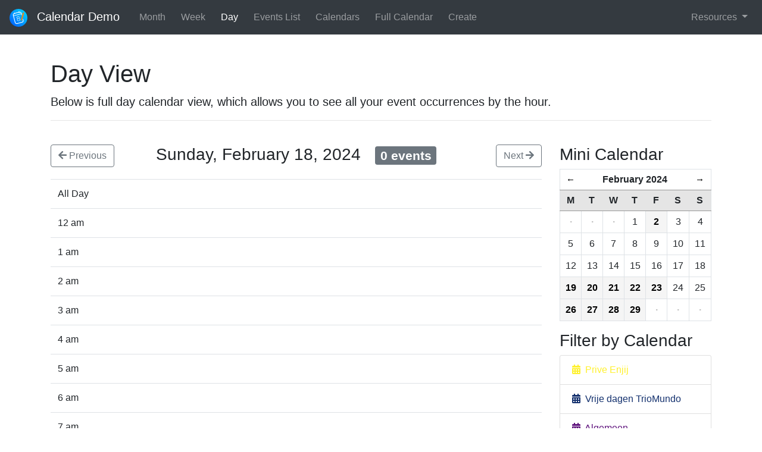

--- FILE ---
content_type: text/html; charset=UTF-8
request_url: https://10-14.nl/calendar-demo/day/2024/02/18
body_size: 3290
content:
<!DOCTYPE html>
<html lang="en">
<head>
    <meta charset="utf-8">
    <meta http-equiv="X-UA-Compatible" content="IE=edge">
    <meta name="viewport" content="width=device-width, initial-scale=1">
    <meta name="description" content="Demo Templates for Calendar">
    <meta name="author" content="Solspace">
    <title>Calendar Demo | Day</title>
    <link href="https://use.fontawesome.com/releases/v5.2.0/css/all.css" rel="stylesheet">
    <link rel="stylesheet" href="https://stackpath.bootstrapcdn.com/bootstrap/4.1.3/css/bootstrap.min.css">
    <link rel="stylesheet" href="https://10-14.nl/assets/calendar-demo/css/main.css">
    </head>


<body role="document">


<nav class="navbar fixed-top navbar-expand-lg navbar-dark bg-dark">
    <a class="navbar-brand" href="https://10-14.nl/calendar-demo/">
        <img src="https://10-14.nl/assets/calendar-demo/images/icon.svg" alt="Calendar Demo">
        Calendar Demo
    </a>
    <button class="navbar-toggler" type="button" data-toggle="collapse" data-target="#navbarSupportedContent" aria-controls="navbarSupportedContent" aria-expanded="false" aria-label="Toggle navigation">
        <span class="navbar-toggler-icon"></span>
    </button>
    <div class="collapse navbar-collapse" id="navbarSupportedContent">
        <ul class="navbar-nav mr-auto">
            <li class="nav-item ">
                <a class="nav-link" href="https://10-14.nl/calendar-demo/month">Month</a>
            </li>
            <li class="nav-item ">
                <a class="nav-link" href="https://10-14.nl/calendar-demo/week">Week</a>
            </li>
            <li class="nav-item active">
                <a class="nav-link" href="https://10-14.nl/calendar-demo/day">Day</a>
            </li>
            <li class="nav-item ">
                <a class="nav-link" href="https://10-14.nl/calendar-demo/events">Events List</a>
            </li>
            <li class="nav-item ">
                <a class="nav-link" href="https://10-14.nl/calendar-demo/calendars">Calendars</a>
            </li>
            <li class="nav-item ">
                <a class="nav-link" href="https://10-14.nl/calendar-demo/fullcalendar">Full Calendar</a>
            </li>
            <li class="nav-item ">
                <a class="nav-link" href="https://10-14.nl/calendar-demo/edit/event/new">Create</a>
            </li>
        </ul>
        <div class="navbar-nav dropdown">
            <a class="nav-link dropdown-toggle" href="#" id="navbarDropdown" role="button"
                data-toggle="dropdown" aria-haspopup="true" aria-expanded="false">
                Resources
            </a>
            <div class="dropdown-menu dropdown-menu-right text-right" aria-labelledby="navbarDropdown">
                <a class="dropdown-item" href="https://plugins.craftcms.com/calendar">Plugin Store</a>
                <a class="dropdown-item" href="https://docs.solspace.com/craft/calendar/v3/">Documentation</a>
                <a class="dropdown-item" href="https://docs.solspace.com/craft/calendar/v3/support.html">Support</a>
            </div>
        </div>
    </div>
</nav>

<div class="container">
    
    <h1>Day View</h1>
    <p class="lead">
        Below is full day calendar view, which allows you to see all your event occurrences by the hour.
    </p>
    <hr /><br />

                        
    <div class="row">
        <div class="col-md-9">

            
            
            <div id="day_calendar">

                <div class="row justify-content-between mb-3">
                    <div class="col-2">
                        <a class="btn btn-outline-secondary"
                           href="https://10-14.nl/calendar-demo/day/2024/02/17">
                            <span class="fas fa-arrow-left"></span> Previous
                        </a>
                    </div>

                    <div class="col-auto">
                        <h3>
                            Sunday, February 18, 2024 &nbsp;
                            <span class="badge badge-secondary">
                                0 events
                            </span>
                        </h3>
                    </div>

                    <div class="col-2 clearfix">
                        <a class="btn btn-outline-secondary float-right"
                           href="https://10-14.nl/calendar-demo/day/2024/02/19">
                            Next <span class="fas fa-arrow-right"></span>
                        </a>
                    </div>
                </div>

                <table class="table">
                    <tr>
                        <td style="width:15%;">
                                                            All Day
                                                    </td>
                        <td>
                                                    </td>
                    </tr>

                                            <tr>
                            <td>
                                                                    12 am
                                                            </td>
                            <td>
                                                            </td>
                        </tr>
                                            <tr>
                            <td>
                                                                    1 am
                                                            </td>
                            <td>
                                                            </td>
                        </tr>
                                            <tr>
                            <td>
                                                                    2 am
                                                            </td>
                            <td>
                                                            </td>
                        </tr>
                                            <tr>
                            <td>
                                                                    3 am
                                                            </td>
                            <td>
                                                            </td>
                        </tr>
                                            <tr>
                            <td>
                                                                    4 am
                                                            </td>
                            <td>
                                                            </td>
                        </tr>
                                            <tr>
                            <td>
                                                                    5 am
                                                            </td>
                            <td>
                                                            </td>
                        </tr>
                                            <tr>
                            <td>
                                                                    6 am
                                                            </td>
                            <td>
                                                            </td>
                        </tr>
                                            <tr>
                            <td>
                                                                    7 am
                                                            </td>
                            <td>
                                                            </td>
                        </tr>
                                            <tr>
                            <td>
                                                                    8 am
                                                            </td>
                            <td>
                                                            </td>
                        </tr>
                                            <tr>
                            <td>
                                                                    9 am
                                                            </td>
                            <td>
                                                            </td>
                        </tr>
                                            <tr>
                            <td>
                                                                    10 am
                                                            </td>
                            <td>
                                                            </td>
                        </tr>
                                            <tr>
                            <td>
                                                                    11 am
                                                            </td>
                            <td>
                                                            </td>
                        </tr>
                                            <tr>
                            <td>
                                                                    12 pm
                                                            </td>
                            <td>
                                                            </td>
                        </tr>
                                            <tr>
                            <td>
                                                                    1 pm
                                                            </td>
                            <td>
                                                            </td>
                        </tr>
                                            <tr>
                            <td>
                                                                    2 pm
                                                            </td>
                            <td>
                                                            </td>
                        </tr>
                                            <tr>
                            <td>
                                                                    3 pm
                                                            </td>
                            <td>
                                                            </td>
                        </tr>
                                            <tr>
                            <td>
                                                                    4 pm
                                                            </td>
                            <td>
                                                            </td>
                        </tr>
                                            <tr>
                            <td>
                                                                    5 pm
                                                            </td>
                            <td>
                                                            </td>
                        </tr>
                                            <tr>
                            <td>
                                                                    6 pm
                                                            </td>
                            <td>
                                                            </td>
                        </tr>
                                            <tr>
                            <td>
                                                                    7 pm
                                                            </td>
                            <td>
                                                            </td>
                        </tr>
                                            <tr>
                            <td>
                                                                    8 pm
                                                            </td>
                            <td>
                                                            </td>
                        </tr>
                                            <tr>
                            <td>
                                                                    9 pm
                                                            </td>
                            <td>
                                                            </td>
                        </tr>
                                            <tr>
                            <td>
                                                                    10 pm
                                                            </td>
                            <td>
                                                            </td>
                        </tr>
                                            <tr>
                            <td>
                                                                    11 pm
                                                            </td>
                            <td>
                                                            </td>
                        </tr>
                                    </table>
            </div>
        </div>

        <div class="col-md-3">
            <div id="mini-cal-wrapper">
        <h3>Mini Calendar</h3>


                

<div id="mini_calendar">
    <table class="table table-bordered">
        <thead>
        <tr>
            <th colspan="1">
                                    <a id="mini_calendar_prev_month" href="https://10-14.nl/calendar-demo/month/2024/01/">&larr;</a>
                            </th>
            <th colspan="5">
                February 2024
            </th>
            <th colspan="1">
                                    <a id="mini_calendar_next_month" href="https://10-14.nl/calendar-demo/month/2024/03/"> &rarr;</a>
                            </th>
        </tr>
        <tr class="mini_calendar_days">
                            <th>M</th>
                            <th>T</th>
                            <th>W</th>
                            <th>T</th>
                            <th>F</th>
                            <th>S</th>
                            <th>S</th>
                    </tr>
        </thead>
        <tbody>
                    <tr>
                                    <td class="
                            
                            has_events
                            
                        ">
                        <div class="mini_calendar_date">
                                                            <strong class="middot">&middot;</strong>
                                                    </div>
                    </td>
                                    <td class="
                            
                            has_events
                            
                        ">
                        <div class="mini_calendar_date">
                                                            <strong class="middot">&middot;</strong>
                                                    </div>
                    </td>
                                    <td class="
                            
                            has_events
                            
                        ">
                        <div class="mini_calendar_date">
                                                            <strong class="middot">&middot;</strong>
                                                    </div>
                    </td>
                                    <td class="
                            mini_calendar_pad
                            
                            
                        ">
                        <div class="mini_calendar_date">
                                                            
                                1

                                                                                    </div>
                    </td>
                                    <td class="
                            mini_calendar_pad
                            has_events
                            
                        ">
                        <div class="mini_calendar_date">
                                                                                                <a href="https://10-14.nl/calendar-demo/day/2024/02/02">
                                
                                2

                                                                    </a>
                                                                                    </div>
                    </td>
                                    <td class="
                            mini_calendar_pad
                            
                            
                        ">
                        <div class="mini_calendar_date">
                                                            
                                3

                                                                                    </div>
                    </td>
                                    <td class="
                            mini_calendar_pad
                            
                            
                        ">
                        <div class="mini_calendar_date">
                                                            
                                4

                                                                                    </div>
                    </td>
                            </tr>
                    <tr>
                                    <td class="
                            mini_calendar_pad
                            
                            
                        ">
                        <div class="mini_calendar_date">
                                                            
                                5

                                                                                    </div>
                    </td>
                                    <td class="
                            mini_calendar_pad
                            
                            
                        ">
                        <div class="mini_calendar_date">
                                                            
                                6

                                                                                    </div>
                    </td>
                                    <td class="
                            mini_calendar_pad
                            
                            
                        ">
                        <div class="mini_calendar_date">
                                                            
                                7

                                                                                    </div>
                    </td>
                                    <td class="
                            mini_calendar_pad
                            
                            
                        ">
                        <div class="mini_calendar_date">
                                                            
                                8

                                                                                    </div>
                    </td>
                                    <td class="
                            mini_calendar_pad
                            
                            
                        ">
                        <div class="mini_calendar_date">
                                                            
                                9

                                                                                    </div>
                    </td>
                                    <td class="
                            mini_calendar_pad
                            
                            
                        ">
                        <div class="mini_calendar_date">
                                                            
                                10

                                                                                    </div>
                    </td>
                                    <td class="
                            mini_calendar_pad
                            
                            
                        ">
                        <div class="mini_calendar_date">
                                                            
                                11

                                                                                    </div>
                    </td>
                            </tr>
                    <tr>
                                    <td class="
                            mini_calendar_pad
                            
                            
                        ">
                        <div class="mini_calendar_date">
                                                            
                                12

                                                                                    </div>
                    </td>
                                    <td class="
                            mini_calendar_pad
                            
                            
                        ">
                        <div class="mini_calendar_date">
                                                            
                                13

                                                                                    </div>
                    </td>
                                    <td class="
                            mini_calendar_pad
                            
                            
                        ">
                        <div class="mini_calendar_date">
                                                            
                                14

                                                                                    </div>
                    </td>
                                    <td class="
                            mini_calendar_pad
                            
                            
                        ">
                        <div class="mini_calendar_date">
                                                            
                                15

                                                                                    </div>
                    </td>
                                    <td class="
                            mini_calendar_pad
                            
                            
                        ">
                        <div class="mini_calendar_date">
                                                            
                                16

                                                                                    </div>
                    </td>
                                    <td class="
                            mini_calendar_pad
                            
                            
                        ">
                        <div class="mini_calendar_date">
                                                            
                                17

                                                                                    </div>
                    </td>
                                    <td class="
                            mini_calendar_pad
                            
                            
                        ">
                        <div class="mini_calendar_date">
                                                            
                                18

                                                                                    </div>
                    </td>
                            </tr>
                    <tr>
                                    <td class="
                            mini_calendar_pad
                            has_events
                            
                        ">
                        <div class="mini_calendar_date">
                                                                                                <a href="https://10-14.nl/calendar-demo/day/2024/02/19">
                                
                                19

                                                                    </a>
                                                                                    </div>
                    </td>
                                    <td class="
                            mini_calendar_pad
                            has_events
                            
                        ">
                        <div class="mini_calendar_date">
                                                                                                <a href="https://10-14.nl/calendar-demo/day/2024/02/20">
                                
                                20

                                                                    </a>
                                                                                    </div>
                    </td>
                                    <td class="
                            mini_calendar_pad
                            has_events
                            
                        ">
                        <div class="mini_calendar_date">
                                                                                                <a href="https://10-14.nl/calendar-demo/day/2024/02/21">
                                
                                21

                                                                    </a>
                                                                                    </div>
                    </td>
                                    <td class="
                            mini_calendar_pad
                            has_events
                            
                        ">
                        <div class="mini_calendar_date">
                                                                                                <a href="https://10-14.nl/calendar-demo/day/2024/02/22">
                                
                                22

                                                                    </a>
                                                                                    </div>
                    </td>
                                    <td class="
                            mini_calendar_pad
                            has_events
                            
                        ">
                        <div class="mini_calendar_date">
                                                                                                <a href="https://10-14.nl/calendar-demo/day/2024/02/23">
                                
                                23

                                                                    </a>
                                                                                    </div>
                    </td>
                                    <td class="
                            mini_calendar_pad
                            
                            
                        ">
                        <div class="mini_calendar_date">
                                                            
                                24

                                                                                    </div>
                    </td>
                                    <td class="
                            mini_calendar_pad
                            
                            
                        ">
                        <div class="mini_calendar_date">
                                                            
                                25

                                                                                    </div>
                    </td>
                            </tr>
                    <tr>
                                    <td class="
                            mini_calendar_pad
                            has_events
                            
                        ">
                        <div class="mini_calendar_date">
                                                                                                <a href="https://10-14.nl/calendar-demo/day/2024/02/26">
                                
                                26

                                                                    </a>
                                                                                    </div>
                    </td>
                                    <td class="
                            mini_calendar_pad
                            has_events
                            
                        ">
                        <div class="mini_calendar_date">
                                                                                                <a href="https://10-14.nl/calendar-demo/day/2024/02/27">
                                
                                27

                                                                    </a>
                                                                                    </div>
                    </td>
                                    <td class="
                            mini_calendar_pad
                            has_events
                            
                        ">
                        <div class="mini_calendar_date">
                                                                                                <a href="https://10-14.nl/calendar-demo/day/2024/02/28">
                                
                                28

                                                                    </a>
                                                                                    </div>
                    </td>
                                    <td class="
                            mini_calendar_pad
                            has_events
                            
                        ">
                        <div class="mini_calendar_date">
                                                                                                <a href="https://10-14.nl/calendar-demo/day/2024/02/29">
                                
                                29

                                                                    </a>
                                                                                    </div>
                    </td>
                                    <td class="
                            
                            has_events
                            
                        ">
                        <div class="mini_calendar_date">
                                                            <strong class="middot">&middot;</strong>
                                                    </div>
                    </td>
                                    <td class="
                            
                            
                            
                        ">
                        <div class="mini_calendar_date">
                                                            <strong class="middot">&middot;</strong>
                                                    </div>
                    </td>
                                    <td class="
                            
                            
                            
                        ">
                        <div class="mini_calendar_date">
                                                            <strong class="middot">&middot;</strong>
                                                    </div>
                    </td>
                            </tr>
                </tbody>
    </table>
</div>
</div>

<h3>
    	    Filter by Calendar
    </h3>
<div class="list-group">
    
                                
                            
        <a href="https://10-14.nl/calendar-demo/day/calendar/priveEnjij"
           class="list-group-item list-group-item-action" style="color: #fff12f;">
            <span class="fas fa-calendar-alt" style="color: #fff12f;" aria-hidden="true"></span>&nbsp;
             Prive Enjij
        </a>
                                
                            
        <a href="https://10-14.nl/calendar-demo/day/calendar/vrijeDagenTrioMundo"
           class="list-group-item list-group-item-action" style="color: #14316E;">
            <span class="fas fa-calendar-alt" style="color: #14316E;" aria-hidden="true"></span>&nbsp;
             Vrije dagen TrioMundo
        </a>
                                
                            
        <a href="https://10-14.nl/calendar-demo/day/calendar/default"
           class="list-group-item list-group-item-action" style="color: #5F147D;">
            <span class="fas fa-calendar-alt" style="color: #5F147D;" aria-hidden="true"></span>&nbsp;
            Algemeen
        </a>
                                
                            
        <a href="https://10-14.nl/calendar-demo/day/calendar/algemeenEnjij"
           class="list-group-item list-group-item-action" style="color: #005590;">
            <span class="fas fa-calendar-alt" style="color: #005590;" aria-hidden="true"></span>&nbsp;
            Algemeen Enjij
        </a>
                                
                            
        <a href="https://10-14.nl/calendar-demo/day/calendar/algemeenMensen"
           class="list-group-item list-group-item-action" style="color: #FB481F;">
            <span class="fas fa-calendar-alt" style="color: #FB481F;" aria-hidden="true"></span>&nbsp;
            Algemeen MensEn
        </a>
                                
                            
        <a href="https://10-14.nl/calendar-demo/day/calendar/algemeenTrioMundo"
           class="list-group-item list-group-item-action" style="color: #3E1470;">
            <span class="fas fa-calendar-alt" style="color: #3E1470;" aria-hidden="true"></span>&nbsp;
            Algemeen TrioMundo
        </a>
                                
                            
        <a href="https://10-14.nl/calendar-demo/day/calendar/openDagen"
           class="list-group-item list-group-item-action" style="color: #6BC6DE;">
            <span class="fas fa-calendar-alt" style="color: #6BC6DE;" aria-hidden="true"></span>&nbsp;
            Open dagen
        </a>
                                
                            
        <a href="https://10-14.nl/calendar-demo/day/calendar/openDagenEnjij"
           class="list-group-item list-group-item-action" style="color: #f23c8b;">
            <span class="fas fa-calendar-alt" style="color: #f23c8b;" aria-hidden="true"></span>&nbsp;
            Open dagen Enjij
        </a>
                                
                            
        <a href="https://10-14.nl/calendar-demo/day/calendar/openDagenMensen"
           class="list-group-item list-group-item-action" style="color: #D1F3BA;">
            <span class="fas fa-calendar-alt" style="color: #D1F3BA;" aria-hidden="true"></span>&nbsp;
            Open dagen MensEn
        </a>
                                
                            
        <a href="https://10-14.nl/calendar-demo/day/calendar/openDagenTrioMundo"
           class="list-group-item list-group-item-action" style="color: #0D57A4;">
            <span class="fas fa-calendar-alt" style="color: #0D57A4;" aria-hidden="true"></span>&nbsp;
            Open dagen TrioMundo
        </a>
    
</div>
        </div>

    </div>

</div>

<footer class="bg-light text-muted">
    <div class="container">
        <p class="float-right">
            <a href="#">Back to top</a>
        </p>
        <p><a href="https://docs.solspace.com/craft/calendar">Calendar</a> for Craft CMS. &copy; 2010-2026 <a href="https://solspace.com">Solspace, Inc.</a></p>
    </div>
</footer>

<script src="https://ajax.googleapis.com/ajax/libs/jquery/3.3.1/jquery.min.js"></script>
<script src="https://cdnjs.cloudflare.com/ajax/libs/popper.js/1.14.3/umd/popper.min.js"></script>
<script src="https://stackpath.bootstrapcdn.com/bootstrap/4.1.3/js/bootstrap.min.js"></script>
<script src="https://10-14.nl/assets/calendar-demo/js/main.js"></script>

</body>
</html>


--- FILE ---
content_type: text/css
request_url: https://10-14.nl/assets/calendar-demo/css/main.css
body_size: 1538
content:
/* Calendar Demo Styles */

body {
	margin-top: 100px !important;
}
footer {
	margin-top: 50px;
	padding: 25px 0;
}
footer p {
	margin-bottom: 0;
}

.navbar-brand {
	margin-right: 25px;
}
.navbar-brand img {
	width: 30px;
	height: 30px;
	margin-right: 10px;
}
.navbar-nav .nav-item {
	margin-right: 10px;
}


/* MONTH CALENDAR */

#month_calendar {
	margin: 0 auto;
	padding: 0;
	width: 100%;
}
#month_calendar table, #month_calendar tr, #month_calendar td {
	padding: 0;
}
#month_calendar_outer {
	width: 100%;
	margin: 0;
	padding: 0;
	table-layout: fixed;
}
#month_calendar_inner {
	width: 100%;
	table-layout: fixed;
}
#month_calendar #month_calendar_inner td {
	width: 14%;
	height: 130px;
	padding: 5px;
}
#month_calendar .event {
	font-size: 12px;
	overflow: hidden;
	white-space: nowrap;
	color: #7f7f7f;
	padding: 2px 0 0 0;
}
#month_calendar .event a {
	color: #565656;
	text-decoration: underline;
}
#month_calendar .day_cell .all_day, #month_calendar .day_cell .multi_day {
	padding: 0 6px;
	line-height: 20px;
	color: #7f7f7f;
}
#month_calendar .day_cell .all_day {
	margin-bottom: 2px;
	background-color: #f2f2f2;
	border: 1px solid;
	border-color: #c6c6c6;
}
#month_calendar .day_cell .multi_day {
	margin-bottom: 2px;
	background-color: #f2f2f2;
	border-top: 1px solid;
	border-bottom: 1px solid;
	border-left: none;
	border-right: none;
	border-color: #c6c6c6;
	margin-left: -5px;
	margin-right: -5px;
}
#month_calendar .day_cell .all_day a, #month_calendar .day_cell .multi_day a {
	color: #565656;
	text-decoration: none;
}
#month_calendar .day_cell .all_day a:hover, #month_calendar .day_cell .multi_day a:hover {
	color: #565656;
	text-decoration: underline;
}
#month_calendar .first_day {
	margin-left: 0 !important;
	border-left: 1px solid !important;
}
#month_calendar .last_day {
	margin-right: 0 !important;
	border-right: 1px solid !important;
}
#month_calendar .day_cell .date {
	width: 100%;
	text-align: right;
	margin: 0;
	padding: 0 0 3px 0;
}
#month_calendar .day_cell .date a {
	font-weight: normal;
	color: #000000;
	text-decoration: none;
}
#month_calendar .day_cell .has_events a {
	color: #d75452;
	font-weight: bold;
}
#month_calendar .day_cell .date .num {
	font-size: 15px;
	color: #8a8a8a;
}
#month_calendar .day_cell .date a:hover {
	color: #000000;
	text-decoration: underline;
}
#month_calendar .day_cell .has_events a:hover {
	color: #000000;
}
#month_calendar .day_cell hr {
	margin-top: 7px;
	margin-bottom: 7px;
}
#month_calendar td.day_cell {
	padding-top: 30px;
}
#month_calendar .out_of_range {
	background: #fbfbfb;
}
#month_calendar .out_of_range .date {
	color: #aeaeae;
}
#month_calendar td.today {
	background-color: #fcf8e4;
}
#month_calendar #days_of_week th {
	padding: 5px 0;
	text-align: center;
}
#month_calendar #month_year th {
	padding: 5px;
	color: #000;
}
#month_calendar #month_year th.left {
	text-align: left;
}
#month_calendar #month_year th.center {
	text-align: center;
}
#month_calendar #month_year th.right {
	text-align: right;
}
.popover-header span.event_time {
	display: block;
	color: #4f4f4f;
	font-size: 85%;
	margin-top: 5px;
}
#month_calendar .calendar-color {
	background-color: #9f9f9f;
	position: relative;
	top: 0;
	display: inline-block;
	height: 8px;
	width: 8px;
	-webkit-border-radius: 50%;
	-moz-border-radius: 50%;
	border-radius: 50%;
	text-indent: -9000px;
}


/* WEEK CALENDAR */

#week_calendar .header div {
	float: left;
	width: 20%;
}
#week_calendar .header div.left {
	padding-left: 10px;
}
#week_calendar .header div.center {
	width: 55%;
	text-align: center;
}
#week_calendar .header div.right {
	text-align: right;
	padding-right: 10px;
}
#week_calendar ul.list-group {
	margin-bottom: 0px;
}


/* DAY CALENDAR */

#day_calendar .header div {
	float: left;
	width: 15%;
}
#day_calendar .header div.left {
	padding-left: 10px;
}
#day_calendar .header div.center {
	width: 65%;
	text-align: center;
}
#day_calendar .header div.right {
	text-align: right;
	padding-right: 10px;
}
#day_calendar ul.list-group {
	margin-bottom: 0px;
}
.list-group-item .calendar_event_title {
	color: #3a3a3a;
	text-decoration: underline;
}
.list-group-item .calendar_event_title:hover {
	color: #4f4f4f;
	text-decoration: none;
}


/* MINI CALENDAR */

#mini_calendar td, #mini_calendar th {
	padding: 0;
	margin: 0;
	text-align: center;
}
#mini_calendar th {
	border: none;
	padding-top: 5px;
	padding-bottom: 5px;
}
#mini_calendar .mini_calendar_days th {
	background: #e5e5e5;
	border: 1px solid #979797;
	border-width: 1px 0;
}
#mini_calendar th a {
	color: #000;
	font-size: 15px;
}
#mini_calendar td a {
	display: block;
	color: #fff;
}
#mini_calendar td div, #mini_calendar td.has_events div #mini_calendar td.mini_calendar_pad div {
	vertical-align: middle;
	text-align: center;
	padding: 6px;
}
#mini_calendar td.has_events div {
	padding: 0;
}
#mini_calendar td.has_events div a {
	font-weight: bold;
	color: #000000;
	display: block;
	padding: 6px;
	background-color: #f5f5f5;
}
#mini_calendar td.has_events .middot {
	display: block;
	padding: 6px;
}
#mini_calendar .middot {
	color: #bcbcbc;
}
#mini_calendar td.has_events div a:hover {
	background: #dff0d9;
	text-decoration: none;
}
#mini_calendar td.today div, #mini_calendar td.today div a {
	background-color: #fcf8e4;
}

.freq-list input[type=checkbox] {
	display: none;
}

.freq-list input[type=checkbox] + label {
	display: inline-block;
	-webkit-box-sizing: border-box;
	-moz-box-sizing: border-box;
	box-sizing: border-box;

	cursor: pointer;

	width: 30px;
	height: 30px;
	padding: 3px 0 0;

	border-radius: 4px;

	background: #ebebeb;
	text-align: center;
	font-weight: normal;
}

.freq-list input[type=checkbox]:checked + label {
	background: #c8c8c8;
	color: #FFF;
}

.freq-list.freq-list-large input[type=checkbox] + label {
	display: block;
	width: 100%;
	padding: 3px 10px 0;
}

.freq-list.freq-list-large > div div.row {
	margin-left: -2px;
	margin-right: -2px;
}

.freq-list.freq-list-large > div div.col-xs-4 {
	padding-left: 2px;
	padding-right: 2px;
}
